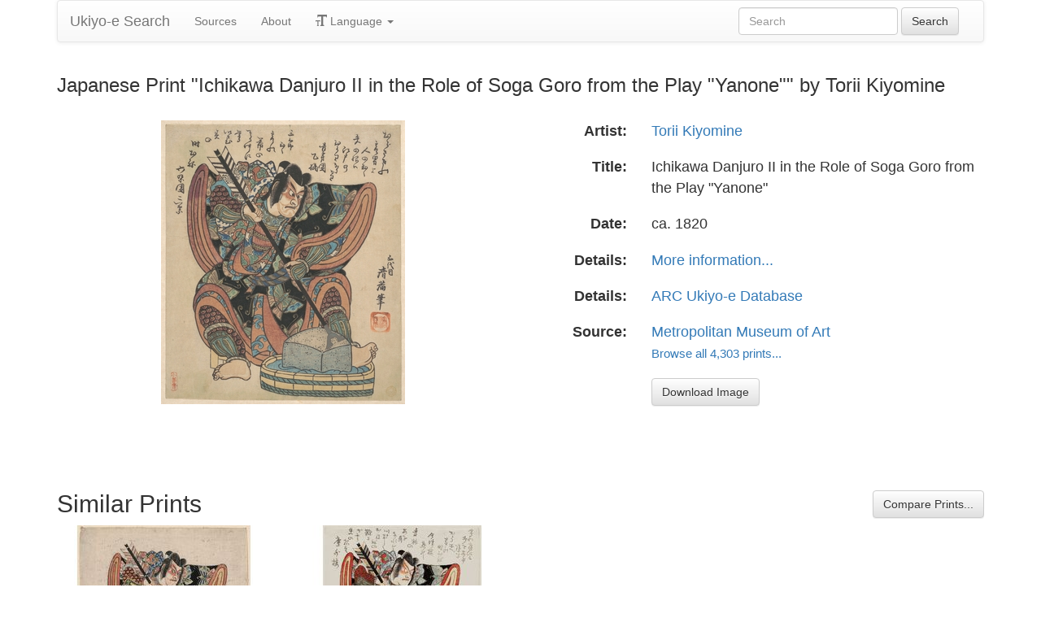

--- FILE ---
content_type: text/html
request_url: https://ukiyo-e.org/image/met/DP143974
body_size: 4030
content:
<!DOCTYPE html><html lang="en"><head><meta charSet="utf-8"/><meta name="viewport" content="width=device-width, initial-scale=1"/><link rel="preload" as="image" href="/images/ja.svg"/><link rel="preload" as="image" href="/images/zh.svg"/><link rel="preload" as="image" href="/images/de.svg"/><link rel="preload" as="image" href="/images/fr.svg"/><link rel="preload" as="image" href="https://data.ukiyo-e.org/met/scaled/DP143974.jpg"/><script src="https://www.googletagmanager.com/gtm.js?id=GTM-TNRKN8X" defer="" async=""></script><meta http-equiv="content-language" content="en"/><link rel="preload" as="image" href="https://data.ukiyo-e.org/met/scaled/DP143974.jpg"/><title>Japanese Print &quot;Ichikawa Danjuro II in the Role of Soga Goro from the Play &quot;Yanone&quot;&quot; by Torii Kiyomine</title><link rel="canonical" href="https://ukiyo-e.org/image/met/DP143974"/><link rel="alternate" href="https://ukiyo-e.org/image/met/DP143974" hrefLang="en"/><link rel="alternate" href="https://ja.ukiyo-e.org/image/met/DP143974" hrefLang="ja"/><link rel="alternate" href="https://zh.ukiyo-e.org/image/met/DP143974" hrefLang="zh"/><link rel="alternate" href="https://de.ukiyo-e.org/image/met/DP143974" hrefLang="de"/><link rel="alternate" href="https://fr.ukiyo-e.org/image/met/DP143974" hrefLang="fr"/><link rel="alternate" href="https://x-default.ukiyo-e.org/image/met/DP143974" hrefLang="x-default"/><link rel="preconnect" href="https://cdnjs.cloudflare.com"/><link rel="preconnect" href="https://ajax.googleapis.com"/><link rel="icon" href="/images/favicon.png" type="image/x-icon"/><link rel="modulepreload" href="/assets/entry.client-DUMZB8j0.js"/><link rel="modulepreload" href="/assets/chunk-NISHYRIK-oPSjLUDM.js"/><link rel="modulepreload" href="/assets/index-CQ-a9jL0.js"/><link rel="modulepreload" href="/assets/index-B2B1AW3E.js"/><link rel="modulepreload" href="/assets/use-i18n-CHJntOrt.js"/><link rel="modulepreload" href="/assets/exports-CUF7XYS1.js"/><link rel="modulepreload" href="/assets/root-xX1MPo5i.js"/><link rel="modulepreload" href="/assets/track-CU1PGEjN.js"/><link rel="modulepreload" href="/assets/image._source._id-BonX7Ax-.js"/><link rel="modulepreload" href="/assets/similar-images-Cj0-42iV.js"/><link rel="modulepreload" href="/assets/images-DpIbXFdX.js"/><link rel="modulepreload" href="/assets/sources-C87IqJFG.js"/><link rel="stylesheet" href="/assets/root-PaejsRGg.css"/><link rel="stylesheet" href="https://cdnjs.cloudflare.com/ajax/libs/twitter-bootstrap/3.4.1/css/bootstrap.min.css" crossorigin="anonymous"/><link rel="stylesheet" href="https://cdnjs.cloudflare.com/ajax/libs/twitter-bootstrap/3.4.1/css/bootstrap-theme.min.css" crossorigin="anonymous"/><link rel="stylesheet" href="/assets/similar-images-Ck4ahr_a.css"/></head><body><div id="main-container" class="container"><nav class="navbar navbar-default"><div class="container-fluid"><div class="navbar-header"><button type="button" class="navbar-toggle collapsed" aria-expanded="false"><span class="sr-only">Toggle navigation</span><span class="icon-bar"></span><span class="icon-bar"></span><span class="icon-bar"></span></button><a class="navbar-brand" href="/" data-discover="true">Ukiyo-e Search</a></div><div class="navbar-collapse collapse"><ul class="nav navbar-nav"><li class=""><a href="/sources" data-discover="true">Sources</a></li><li class=""><a href="/about" data-discover="true">About</a></li><li class="divider-vertical"></li><li class="dropdown "><a href="#" class="dropdown-toggle" data-toggle="dropdown" role="button" aria-haspopup="true" aria-expanded="false"><span class="glyphicon glyphicon-text-size"></span> <!-- -->Language<!-- --> <span class="caret"></span></a><ul class="dropdown-menu"><li><a href="https://ja.ukiyo-e.org/image/met/DP143974"><img src="/images/ja.svg" width="20" height="20" alt=""/> <!-- -->日本語</a></li><li><a href="https://zh.ukiyo-e.org/image/met/DP143974"><img src="/images/zh.svg" width="20" height="20" alt=""/> <!-- -->中文</a></li><li><a href="https://de.ukiyo-e.org/image/met/DP143974"><img src="/images/de.svg" width="20" height="20" alt=""/> <!-- -->Deutsch</a></li><li><a href="https://fr.ukiyo-e.org/image/met/DP143974"><img src="/images/fr.svg" width="20" height="20" alt=""/> <!-- -->Français</a></li></ul></li></ul><form class="navbar-form navbar-right form-inline search" data-discover="true" action="/search" method="get"><input type="text" class="form-control search-query" placeholder="Search" name="q" value=""/> <input type="submit" class="btn btn-default" value="Search"/></form></div></div></nav><div class="row image-title"><div class="col-xs-12"><h1 class="h3">Japanese Print &quot;Ichikawa Danjuro II in the Role of Soga Goro from the Play &quot;Yanone&quot;&quot; by Torii Kiyomine</h1></div></div><div id="result" class="row"><div class="col-xs-12 col-md-6 imageholder"><a href="https://data.ukiyo-e.org/met/images/DP143974.jpg" target="_blank" rel="noreferrer"><img src="https://data.ukiyo-e.org/met/scaled/DP143974.jpg" alt="Japanese Print &quot;Ichikawa Danjuro II in the Role of Soga Goro from the Play &quot;Yanone&quot;&quot; by Torii Kiyomine, 二代目鳥居清満 (Torii Kiyomine (Japanese, 1787–1868))"/></a></div><div class="details col-xs-12 col-md-6 container-fluid"><p class="row artist"><strong class="col-xs-3 right">Artist:</strong><span class="col-xs-9"><a href="/artist/torii-kiyomine" data-discover="true">Torii Kiyomine</a></span></p><p class="row title"><strong class="col-xs-3 right">Title:</strong><span class="col-xs-9">Ichikawa Danjuro II in the Role of Soga Goro from the Play &quot;Yanone&quot;</span></p><p class="row date"><strong class="col-xs-3 right">Date:</strong><span class="col-xs-9">ca. 1820</span></p><p class="row details"><strong class="col-xs-3 right">Details:</strong><span class="col-xs-9"><a href="http://www.metmuseum.org/Collections/search-the-collections/60025457">More information...</a></span></p><p class="row details"><strong class="col-xs-3 right">Details:</strong><span class="col-xs-9"><a href="http://www.dh-jac.net/db/nishikie/results-big.php?f1[]=DP143974&amp;f9[]=%2A&amp;f11[]=1&amp;-format=resultsp.htm&amp;enter=portal">ARC Ukiyo-e Database</a></span></p><p class="row source"><strong class="col-xs-3 right">Source:</strong><span class="col-xs-9"><a title="Metropolitan Museum of Art" href="http://www.metmuseum.org/collections/search-the-collections">Metropolitan Museum of Art</a><br/><small><a title="Metropolitan Museum of Art" href="/source/met" data-discover="true">Browse all 4,303 prints...</a></small></span></p><p class="row"><span class="col-xs-3"></span><span class="col-xs-9"><a href="https://data.ukiyo-e.org/met/images/DP143974.jpg" class="btn btn-default" target="_blank" rel="noreferrer"><i class="icon-download-alt"></i>Download Image</a></span></p></div></div><div class="row"><div class="col-xs-12"><h2>Similar Prints<button type="button" class="btn btn-default compare-all"><i class="icon-eye-open"></i>Compare Prints...</button></h2></div></div><div class="row"><div id="results" class="col-xs-12 container-fluid"><div class="row"><div class="img col-xs-6 col-sm-4 col-md-3"><a class="img" href="/image/loc/02338v" data-discover="true"><img src="https://data.ukiyo-e.org/loc/thumbs/02338v.jpg" alt="Japanese Print &quot;Yanone gorō&quot; by Torii Kiyomitsu, 鳥居清満 (Torii Kiyomitsu II)" title="Yanone gorō" width="220" height="220" loading="lazy"/></a><div class="details"><div class="wrap"><span class="score">30% match</span><a class="source" title="Library of Congress" href="/source/loc" data-discover="true">LoC</a></div></div></div><div class="img col-xs-6 col-sm-4 col-md-3"><a class="img" href="/image/mfa/sc219868" data-discover="true"><img src="https://data.ukiyo-e.org/mfa/thumbs/sc219868.jpg" alt="Japanese Print &quot;Actor Ichikawa Danjûrô VII as Gorô in Yanone&quot; by Torii Kiyomitsu, 鳥居清満 (Torii Kiyomitsu II (Kiyomine))" title="Actor Ichikawa Danjûrô VII as Gorô in Yanone" width="220" height="220" loading="lazy"/></a><div class="details"><div class="wrap"><span class="score">15% match</span><a class="source" title="Museum of Fine Arts" href="/source/mfa" data-discover="true">MFA</a></div></div></div></div></div></div></div><script>((u,d)=>{if(!window.history.state||!window.history.state.key){let f=Math.random().toString(32).slice(2);window.history.replaceState({key:f},"")}try{let h=JSON.parse(sessionStorage.getItem(u)||"{}")[d||window.history.state.key];typeof h=="number"&&window.scrollTo(0,h)}catch(f){console.error(f),sessionStorage.removeItem(u)}})("react-router-scroll-positions", null)</script><script>window.__reactRouterContext = {"basename":"/","future":{"v8_middleware":false,"unstable_optimizeDeps":false,"unstable_splitRouteModules":false,"unstable_subResourceIntegrity":false,"unstable_viteEnvironmentApi":false},"routeDiscovery":{"mode":"lazy","manifestPath":"/__manifest"},"ssr":true,"isSpaMode":false};window.__reactRouterContext.stream = new ReadableStream({start(controller){window.__reactRouterContext.streamController = controller;}}).pipeThrough(new TextEncoderStream());</script><script type="module" async="">;
import * as route0 from "/assets/root-xX1MPo5i.js";
import * as route1 from "/assets/image._source._id-BonX7Ax-.js";
  window.__reactRouterManifest = {
  "entry": {
    "module": "/assets/entry.client-DUMZB8j0.js",
    "imports": [
      "/assets/chunk-NISHYRIK-oPSjLUDM.js",
      "/assets/index-CQ-a9jL0.js",
      "/assets/index-B2B1AW3E.js",
      "/assets/use-i18n-CHJntOrt.js",
      "/assets/exports-CUF7XYS1.js"
    ],
    "css": []
  },
  "routes": {
    "root": {
      "id": "root",
      "path": "",
      "hasAction": false,
      "hasLoader": false,
      "hasClientAction": false,
      "hasClientLoader": false,
      "hasClientMiddleware": false,
      "hasErrorBoundary": true,
      "module": "/assets/root-xX1MPo5i.js",
      "imports": [
        "/assets/chunk-NISHYRIK-oPSjLUDM.js",
        "/assets/index-CQ-a9jL0.js",
        "/assets/index-B2B1AW3E.js",
        "/assets/use-i18n-CHJntOrt.js",
        "/assets/exports-CUF7XYS1.js",
        "/assets/track-CU1PGEjN.js"
      ],
      "css": [
        "/assets/root-PaejsRGg.css"
      ]
    },
    "routes/image.$source.$id": {
      "id": "routes/image.$source.$id",
      "parentId": "root",
      "path": "image/:source/:id",
      "hasAction": false,
      "hasLoader": true,
      "hasClientAction": false,
      "hasClientLoader": false,
      "hasClientMiddleware": false,
      "hasErrorBoundary": false,
      "module": "/assets/image._source._id-BonX7Ax-.js",
      "imports": [
        "/assets/chunk-NISHYRIK-oPSjLUDM.js",
        "/assets/index-CQ-a9jL0.js",
        "/assets/similar-images-Cj0-42iV.js",
        "/assets/images-DpIbXFdX.js",
        "/assets/sources-C87IqJFG.js",
        "/assets/track-CU1PGEjN.js",
        "/assets/use-i18n-CHJntOrt.js",
        "/assets/index-B2B1AW3E.js"
      ],
      "css": [
        "/assets/similar-images-Ck4ahr_a.css"
      ]
    },
    "routes/_index": {
      "id": "routes/_index",
      "parentId": "root",
      "index": true,
      "hasAction": false,
      "hasLoader": true,
      "hasClientAction": false,
      "hasClientLoader": false,
      "hasClientMiddleware": false,
      "hasErrorBoundary": false,
      "module": "/assets/_index-mqbXGmcY.js",
      "imports": [
        "/assets/chunk-NISHYRIK-oPSjLUDM.js",
        "/assets/index-CQ-a9jL0.js",
        "/assets/images-DpIbXFdX.js",
        "/assets/track-CU1PGEjN.js",
        "/assets/use-i18n-CHJntOrt.js"
      ],
      "css": []
    },
    "routes/404": {
      "id": "routes/404",
      "parentId": "root",
      "path": "*",
      "hasAction": false,
      "hasLoader": true,
      "hasClientAction": false,
      "hasClientLoader": false,
      "hasClientMiddleware": false,
      "hasErrorBoundary": false,
      "module": "/assets/404-C7ovw4Vo.js",
      "imports": [
        "/assets/chunk-NISHYRIK-oPSjLUDM.js"
      ],
      "css": []
    }
  },
  "url": "/assets/manifest-541a84ea.js",
  "version": "541a84ea"
};
  window.__reactRouterRouteModules = {"root":route0,"routes/image.$source.$id":route1};

import("/assets/entry.client-DUMZB8j0.js");</script><!--$--><script>window.__reactRouterContext.streamController.enqueue("[{\"_1\":2,\"_81\":-5,\"_82\":-5},\"loaderData\",{\"_3\":4},\"routes/image.$source.$id\",{\"_5\":6,\"_49\":34,\"_50\":51},\"image\",{\"_7\":8,\"_22\":23,\"_33\":34},\"images\",{\"_9\":10,\"_11\":12,\"_13\":14,\"_15\":16,\"_17\":-5,\"_18\":19,\"_20\":21},\"id\",\"met/DP143974\",\"artist\",\"Torii Kiyomine, 二代目鳥居清満 (Torii Kiyomine (Japanese, 1787–1868))\",\"title\",\"Ichikawa Danjuro II in the Role of Soga Goro from the Play \\\"Yanone\\\"\",\"date\",\"ca. 1820\",\"description\",\"url\",\"http://www.metmuseum.org/Collections/search-the-collections/60025457\",\"imageFile\",\"DP143974.jpg\",\"artists\",{\"_9\":24,\"_25\":26,\"_27\":28,\"_29\":30,\"_31\":32},\"torii-kiyomine\",\"fullName\",\"Torii Kiyomine\",\"shortName\",\"Kiyomine\",\"kanji\",\"二代目鳥居清満\",\"shortKanji\",\"清満\",\"sources\",{\"_9\":35,\"_36\":37,\"_27\":38,\"_29\":39,\"_40\":41,\"_42\":41,\"_43\":41,\"_44\":-5,\"_45\":-5,\"_46\":47,\"_18\":48},\"met\",\"name\",\"Metropolitan Museum of Art\",\"MET\",\"メトロポリタン美術館\",\"commercial\",false,\"inactive\",\"hideLinks\",\"titleLink\",\"linkText\",\"count\",4303,\"http://www.metmuseum.org/collections/search-the-collections\",\"source\",\"similarImages\",[52,69],{\"_7\":53,\"_33\":57,\"_22\":62,\"_67\":68},{\"_9\":54,\"_11\":55,\"_13\":56},\"loc/02338v\",\"Torii Kiyomitsu, 鳥居清満 (Torii Kiyomitsu II)\",\"Yanone gorō\",{\"_9\":58,\"_36\":59,\"_27\":60,\"_29\":61},\"loc\",\"Library of Congress\",\"LoC\",\"アメリカ議会図書館\",{\"_9\":63,\"_25\":64,\"_27\":65,\"_29\":66,\"_31\":32},\"torii-kiyomitsu\",\"Torii Kiyomitsu\",\"Kiyomitsu\",\"鳥居清満\",\"similarityScore\",29.8,{\"_7\":70,\"_33\":74,\"_22\":79,\"_67\":80},{\"_9\":71,\"_11\":72,\"_13\":73},\"mfa/sc219868\",\"Torii Kiyomitsu, 鳥居清満 (Torii Kiyomitsu II (Kiyomine))\",\"Actor Ichikawa Danjûrô VII as Gorô in Yanone\",{\"_9\":75,\"_36\":76,\"_27\":77,\"_29\":78},\"mfa\",\"Museum of Fine Arts\",\"MFA\",\"ボストン美術館\",{\"_9\":63,\"_25\":64,\"_27\":65,\"_29\":66,\"_31\":32},14.5,\"actionData\",\"errors\"]\n");</script><!--$--><script>window.__reactRouterContext.streamController.close();</script><!--/$--><!--/$--><script defer src="https://static.cloudflareinsights.com/beacon.min.js/vcd15cbe7772f49c399c6a5babf22c1241717689176015" integrity="sha512-ZpsOmlRQV6y907TI0dKBHq9Md29nnaEIPlkf84rnaERnq6zvWvPUqr2ft8M1aS28oN72PdrCzSjY4U6VaAw1EQ==" data-cf-beacon='{"version":"2024.11.0","token":"d09d51afaa2046e6b1197dad5dd2f8e2","r":1,"server_timing":{"name":{"cfCacheStatus":true,"cfEdge":true,"cfExtPri":true,"cfL4":true,"cfOrigin":true,"cfSpeedBrain":true},"location_startswith":null}}' crossorigin="anonymous"></script>
</body></html>